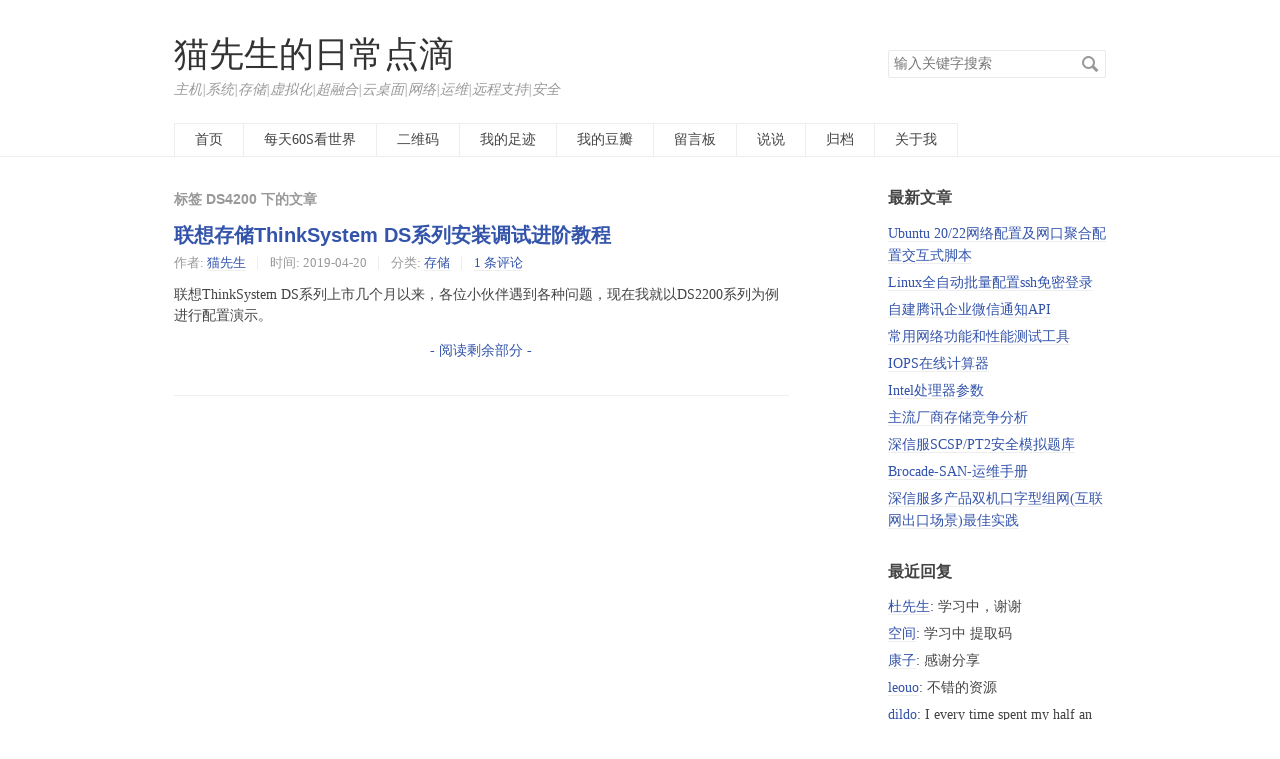

--- FILE ---
content_type: text/html; charset=UTF-8
request_url: https://www.mr-mao.cn/tag/DS4200/
body_size: 3752
content:
<!DOCTYPE HTML>
<html>
<head>
    <meta charset="UTF-8">
    <meta name="renderer" content="webkit">
    <meta name="viewport" content="width=device-width, initial-scale=1, maximum-scale=1">
    <title>标签 DS4200 下的文章 - 猫先生的日常点滴</title>

    <!-- 使用url函数转换相关路径 -->
    <link rel="stylesheet" href="https://www.mr-mao.cn/usr/themes/default/normalize.css">
    <link rel="stylesheet" href="https://www.mr-mao.cn/usr/themes/default/grid.css">
    <link rel="stylesheet" href="https://www.mr-mao.cn/usr/themes/default/style.css">

    <!-- 通过自有函数输出HTML头部信息 -->
    <meta name="keywords" content="DS4200" />
<meta name="generator" content="Typecho 1.2.1" />
<meta name="template" content="default" />
<link rel="alternate" type="application/rss+xml" title="DS4200 &raquo; 猫先生的日常点滴 &raquo; RSS 2.0" href="https://www.mr-mao.cn/feed/tag/DS4200/" />
<link rel="alternate" type="application/rdf+xml" title="DS4200 &raquo; 猫先生的日常点滴 &raquo; RSS 1.0" href="https://www.mr-mao.cn/feed/rss/tag/DS4200/" />
<link rel="alternate" type="application/atom+xml" title="DS4200 &raquo; 猫先生的日常点滴 &raquo; ATOM 1.0" href="https://www.mr-mao.cn/feed/atom/tag/DS4200/" />
<style>
.pp-block {text-align: center; border-radius:3px; background-color: rgba(0, 0, 0, 0.45); padding: 20px 0 20px 0;}
.pp-block>form>input {height: 24px; border: 1px solid #fff; background-color: transparent; width: 50%; border-radius: 3px; color: #fff; text-align: center;}
.pp-block>form>input::placeholder{color: #fff;}
.pp-block>form>input::-webkit-input-placeholder{color: #fff;}
.pp-block>form>input::-moz-placeholder{color: #fff;}
.pp-block>form>input:-moz-placeholder{color: #fff;}
.pp-block>form>input:-ms-input-placeholder{color: #fff;}
</style></head>
<body>

<header id="header" class="clearfix">
    <div class="container">
        <div class="row">
            <div class="site-name col-mb-12 col-9">
                                    <a id="logo" href="https://www.mr-mao.cn/">猫先生的日常点滴</a>
                    <p class="description">主机|系统|存储|虚拟化|超融合|云桌面|网络|运维|远程支持|安全</p>
                            </div>
            <div class="site-search col-3 kit-hidden-tb">
                <form id="search" method="post" action="https://www.mr-mao.cn/" role="search">
                    <label for="s" class="sr-only">搜索关键字</label>
                    <input type="text" id="s" name="s" class="text" placeholder="输入关键字搜索"/>
                    <button type="submit" class="submit">搜索</button>
                </form>
            </div>
            <div class="col-mb-12">
                <nav id="nav-menu" class="clearfix" role="navigation">
                    <a                        href="https://www.mr-mao.cn/">首页</a>
                                                                <a                            href="https://www.mr-mao.cn/60s.html"
                            title="每天60S看世界">每天60S看世界</a>
                                            <a                            href="https://www.mr-mao.cn/qrcode.html"
                            title="二维码">二维码</a>
                                            <a                            href="https://www.mr-mao.cn/footprint.html"
                            title="我的足迹">我的足迹</a>
                                            <a                            href="https://www.mr-mao.cn/douban.html"
                            title="我的豆瓣">我的豆瓣</a>
                                            <a                            href="https://www.mr-mao.cn/comments.html"
                            title="留言板">留言板</a>
                                            <a                            href="https://www.mr-mao.cn/cross.html"
                            title="说说">说说</a>
                                            <a                            href="https://www.mr-mao.cn/archives.html"
                            title="归档">归档</a>
                                            <a                            href="https://www.mr-mao.cn/about.html"
                            title="关于我">关于我</a>
                                    </nav>
            </div>
        </div><!-- end .row -->
    </div>
</header><!-- end #header -->
<div id="body">
    <div class="container">
        <div class="row">

    
    

<div class="col-mb-12 col-8" id="main" role="main">
    <h3 class="archive-title">标签 DS4200 下的文章</h3>
                        <article class="post" itemscope itemtype="http://schema.org/BlogPosting">
                <h2 class="post-title" itemprop="name headline"><a itemprop="url"
                                                                   href="https://www.mr-mao.cn/archives/thinksystem-storage-configuration.html">联想存储ThinkSystem DS系列安装调试进阶教程</a>
                </h2>
                <ul class="post-meta">
                    <li itemprop="author" itemscope itemtype="http://schema.org/Person">作者: <a
                            itemprop="name" href="https://www.mr-mao.cn/author/1/"
                            rel="author">猫先生</a></li>
                    <li>时间:                         <time datetime="2019-04-20T21:31:00+08:00"
                              itemprop="datePublished">2019-04-20</time>
                    </li>
                    <li>分类: <a href="https://www.mr-mao.cn/category/%E5%AD%98%E5%82%A8/">存储</a></li>
                    <li itemprop="interactionCount"><a
                            href="https://www.mr-mao.cn/archives/thinksystem-storage-configuration.html#comments">1 条评论</a>
                    </li>
                </ul>
                <div class="post-content" itemprop="articleBody">
                    <p>联想ThinkSystem DS系列上市几个月以来，各位小伙伴遇到各种问题，现在我就以DS2200系列为例进行配置演示。</p><p class="more"><a href="https://www.mr-mao.cn/archives/thinksystem-storage-configuration.html" title="联想存储ThinkSystem DS系列安装调试进阶教程">- 阅读剩余部分 -</a></p>                </div>
            </article>
            
    </div><!-- end #main -->

<div class="col-mb-12 col-offset-1 col-3 kit-hidden-tb" id="secondary" role="complementary">
            <section class="widget">
            <h3 class="widget-title">最新文章</h3>
            <ul class="widget-list">
                <li><a href="https://www.mr-mao.cn/archives/ubuntu-net-config-bond-script.html">Ubuntu 20/22网络配置及网口聚合配置交互式脚本</a></li><li><a href="https://www.mr-mao.cn/archives/auto-configure-ssh-nopass-login.html">Linux全自动批量配置ssh免密登录</a></li><li><a href="https://www.mr-mao.cn/archives/self-build-qywx-notification-api.html">自建腾讯企业微信通知API</a></li><li><a href="https://www.mr-mao.cn/archives/network-performance-test.html">常用网络功能和性能测试工具</a></li><li><a href="https://www.mr-mao.cn/archives/online-iops-calculator.html">IOPS在线计算器</a></li><li><a href="https://www.mr-mao.cn/archives/intel-cpu-technical-parameters.html">Intel处理器参数</a></li><li><a href="https://www.mr-mao.cn/archives/storage-competition-analysis.html">主流厂商存储竞争分析</a></li><li><a href="https://www.mr-mao.cn/archives/sangfor-scsp-pt2-mock-question-bank.html">深信服SCSP/PT2安全模拟题库</a></li><li><a href="https://www.mr-mao.cn/archives/brocade-san-operation-manual.html">Brocade-SAN-运维手册</a></li><li><a href="https://www.mr-mao.cn/archives/Sangfor-best-practice-of-multi-product-dual-unit-network.html">深信服多产品双机口字型组网(互联网出口场景)最佳实践</a></li>            </ul>
        </section>
    
            <section class="widget">
            <h3 class="widget-title">最近回复</h3>
            <ul class="widget-list">
                                                    <li>
                        <a href="https://www.mr-mao.cn/archives/server-all-platform-os-iso-link.html/comment-page-1#comment-2953">杜先生</a>: 学习中，谢谢                    </li>
                                    <li>
                        <a href="https://www.mr-mao.cn/archives/server-all-platform-os-iso-link.html/comment-page-1#comment-2952">空间</a>: 学习中  提取码                    </li>
                                    <li>
                        <a href="https://www.mr-mao.cn/archives/server-all-platform-os-iso-link.html/comment-page-1#comment-2951">康子</a>: 感谢分享                    </li>
                                    <li>
                        <a href="https://www.mr-mao.cn/archives/server-all-platform-os-iso-link.html/comment-page-1#comment-2950">leouo</a>: 不错的资源                    </li>
                                    <li>
                        <a href="https://www.mr-mao.cn/archives/nutanix-ce-installing.html/comment-page-1#comment-2949">dildo</a>: I every time spent my half an ho...                    </li>
                                    <li>
                        <a href="https://www.mr-mao.cn/archives/nutanix-ce-installing.html/comment-page-1#comment-2948">dildo</a>: Hello all, here every person is ...                    </li>
                                    <li>
                        <a href="https://www.mr-mao.cn/archives/server-all-platform-os-iso-link.html/comment-page-1#comment-2947">sdhzsly</a>: 内容很全啊，确实，实用！                    </li>
                                    <li>
                        <a href="https://www.mr-mao.cn/archives/server-all-platform-os-iso-link.html/comment-page-1#comment-2946">zhang</a>: 感谢您的馈赠                    </li>
                                    <li>
                        <a href="https://www.mr-mao.cn/archives/server-all-platform-os-iso-link.html/comment-page-1#comment-2945">whz</a>: gxfxhh                    </li>
                                    <li>
                        <a href="https://www.mr-mao.cn/archives/storage-competition-analysis.html/comment-page-1#comment-2944">sh</a>: 学习一下，感谢博主                    </li>
                            </ul>
        </section>
    
            <section class="widget">
            <h3 class="widget-title">分类</h3>
            <ul class="widget-list"><li class="category-level-0 category-parent"><a href="https://www.mr-mao.cn/category/%E4%B8%BB%E6%9C%BA%E7%B3%BB%E7%BB%9F/">主机系统</a></li><li class="category-level-0 category-parent"><a href="https://www.mr-mao.cn/category/%E5%AD%98%E5%82%A8/">存储</a></li><li class="category-level-0 category-parent"><a href="https://www.mr-mao.cn/category/%E5%BF%83%E5%BE%97/">心得</a></li><li class="category-level-0 category-parent"><a href="https://www.mr-mao.cn/category/%E5%BB%BA%E7%AB%99/">建站</a></li><li class="category-level-0 category-parent"><a href="https://www.mr-mao.cn/category/%E8%BD%AF%E4%BB%B6/">软件</a></li><li class="category-level-0 category-parent"><a href="https://www.mr-mao.cn/category/%E7%BD%91%E7%BB%9C/">网络</a></li><li class="category-level-0 category-parent"><a href="https://www.mr-mao.cn/category/%E6%95%B0%E6%8D%AE%E5%BA%93/">数据库</a></li><li class="category-level-0 category-parent"><a href="https://www.mr-mao.cn/category/%E8%99%9A%E6%8B%9F%E5%8C%96/">虚拟化</a></li><li class="category-level-0 category-parent"><a href="https://www.mr-mao.cn/category/%E5%AE%B9%E7%81%BE%E5%A4%87%E4%BB%BD/">容灾备份</a></li><li class="category-level-0 category-parent"><a href="https://www.mr-mao.cn/category/%E4%BA%91%E8%AE%A1%E7%AE%97/">云计算</a></li><li class="category-level-0 category-parent"><a href="https://www.mr-mao.cn/category/%E8%BF%90%E7%BB%B4%E7%9B%91%E6%8E%A7/">运维监控</a></li><li class="category-level-0 category-parent"><a href="https://www.mr-mao.cn/category/%E7%B2%BE%E5%93%81%E6%96%87%E7%AB%A0/">精品文章</a></li><li class="category-level-0 category-parent"><a href="https://www.mr-mao.cn/category/%E4%B8%AA%E4%BA%BA%E7%AC%94%E8%AE%B0/">个人笔记</a></li><li class="category-level-0 category-parent"><a href="https://www.mr-mao.cn/category/%E7%BD%91%E7%BB%9C%E5%AE%89%E5%85%A8/">网络安全</a></li></ul>        </section>
    
            <section class="widget">
            <h3 class="widget-title">归档</h3>
            <ul class="widget-list">
                <li><a href="https://www.mr-mao.cn/2023/11/">November 2023</a></li><li><a href="https://www.mr-mao.cn/2023/05/">May 2023</a></li><li><a href="https://www.mr-mao.cn/2022/08/">August 2022</a></li><li><a href="https://www.mr-mao.cn/2022/01/">January 2022</a></li><li><a href="https://www.mr-mao.cn/2021/12/">December 2021</a></li><li><a href="https://www.mr-mao.cn/2021/06/">June 2021</a></li><li><a href="https://www.mr-mao.cn/2021/04/">April 2021</a></li><li><a href="https://www.mr-mao.cn/2020/11/">November 2020</a></li><li><a href="https://www.mr-mao.cn/2020/08/">August 2020</a></li><li><a href="https://www.mr-mao.cn/2020/06/">June 2020</a></li><li><a href="https://www.mr-mao.cn/2020/05/">May 2020</a></li><li><a href="https://www.mr-mao.cn/2020/04/">April 2020</a></li><li><a href="https://www.mr-mao.cn/2020/03/">March 2020</a></li><li><a href="https://www.mr-mao.cn/2019/11/">November 2019</a></li><li><a href="https://www.mr-mao.cn/2019/10/">October 2019</a></li><li><a href="https://www.mr-mao.cn/2019/09/">September 2019</a></li><li><a href="https://www.mr-mao.cn/2019/08/">August 2019</a></li><li><a href="https://www.mr-mao.cn/2019/07/">July 2019</a></li><li><a href="https://www.mr-mao.cn/2019/06/">June 2019</a></li><li><a href="https://www.mr-mao.cn/2019/05/">May 2019</a></li><li><a href="https://www.mr-mao.cn/2019/04/">April 2019</a></li>            </ul>
        </section>
    
            <section class="widget">
            <h3 class="widget-title">其它</h3>
            <ul class="widget-list">
                                    <li class="last"><a href="https://www.mr-mao.cn/admin/login.php">登录</a>
                    </li>
                                <li><a href="https://www.mr-mao.cn/feed/">文章 RSS</a></li>
                <li><a href="https://www.mr-mao.cn/feed/comments/">评论 RSS</a></li>
                <li><a href="https://typecho.org">Typecho</a></li>
            </ul>
        </section>
    
</div><!-- end #sidebar -->

        </div><!-- end .row -->
    </div>
</div><!-- end #body -->

<footer id="footer" role="contentinfo">
    &copy; 2026 <a href="https://www.mr-mao.cn/">猫先生的日常点滴</a>.
    由 <a href="https://typecho.org">Typecho</a> 强力驱动.
</footer><!-- end #footer -->



        </body>
</html>
